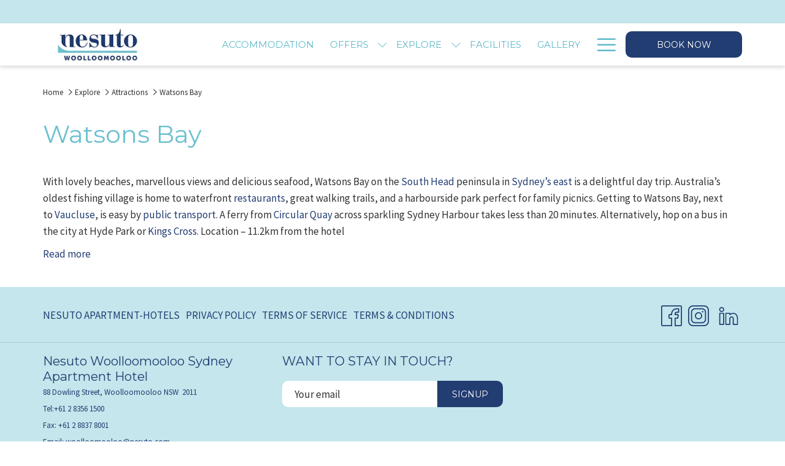

--- FILE ---
content_type: text/javascript
request_url: https://www.nesuto.com/integration/tc-theme/public/js/chunk/chunk-tc-footer-three-app-e146c34746289e58a104.js
body_size: -408
content:
"use strict";(self.tcthemejsonpFunction=self.tcthemejsonpFunction||[]).push([[9557],{4218:(e,t,o)=>{o.d(t,{default:()=>s});var n=o(1425);const s=()=>{const e=document.querySelector(".js-footer-three-app");if(e){const t=(0,n.Ef)({}),s=(0,n.$V)(()=>Promise.all([o.e(7738),o.e(8947)]).then(o.bind(o,6700)));t.component("FooterThreeApp",s),t.mount(`#${e.id}`)}}}}]);

--- FILE ---
content_type: text/javascript;charset=ISO-8859-1
request_url: https://tag.yieldoptimizer.com/ps/ps?t=s&p=5761&pg=page%20type
body_size: 2198
content:
var om_app_pix = new Array();
om_app_pix[0] = new Image();
om_app_pix[0].src = "https://cm.g.doubleclick.net/pixel?google_nid=adara_dmp&google_hm=MjAzNzIyNDU0NDcxMw&google_sc&gdpr=&gdpr_consent=&";
om_app_pix[1] = new Image();
om_app_pix[1].src = "https://match.adsrvr.org/track/cmf/generic?ttd_pid=o456qfe&ttd_tpi=1&gdpr=&gdpr_consent=&";
om_app_pix[2] = new Image();
om_app_pix[2].src = "https://ib.adnxs.com/getuid?https://tag.yieldoptimizer.com/ps/ps?t=i&p=9284&adnxs_uid=$UID&gdpr=&gdpr_consent=";
om_app_pix[3] = new Image();
om_app_pix[3].src = "https://idsync.rlcdn.com/394499.gif?partner_uid=2037224544713&gdpr=&gdpr_consent=&";
om_app_pix[4] = new Image();
om_app_pix[4].src = "https://tag.adaraanalytics.com/ps/aasync?ckid=MjAzNzIyNDU0NDcxM3wxNzY4NzcwODY1NDYx&gdpr=&gdpr_consent=&";
om_app_pix[5] = new Image();
om_app_pix[5].src = "https://ad.doubleclick.net/ddm/activity/src=9498690;type=invmedia;cat=waldo000;dc_lat=;dc_rdid=;tag_for_child_directed_treatment=;tfua=;npa=;gdpr=;gdpr_consent=;ord=1?";
om_app_pix[6] = new Image();
om_app_pix[6].src = "https://d.turn.com/r/dd/id/L2NzaWQvMS9jaWQvMTc0Nzc3NDY2NS90LzI/url/https://tag.yieldoptimizer.com/ps/ps?t=i&p=4889&turn_id=$!{TURN_UUID}";
om_app_pix[7] = new Image();
om_app_pix[7].src = "https://dpm.demdex.net/ibs:dpid=22069&dpuuid=2037224544713&gdpr=&gdprconsent=";
om_app_pix[8] = new Image();
om_app_pix[8].src = "https://sync.srv.stackadapt.com/sync?nid=adara&gdpr=&gdpr_consent=&";


